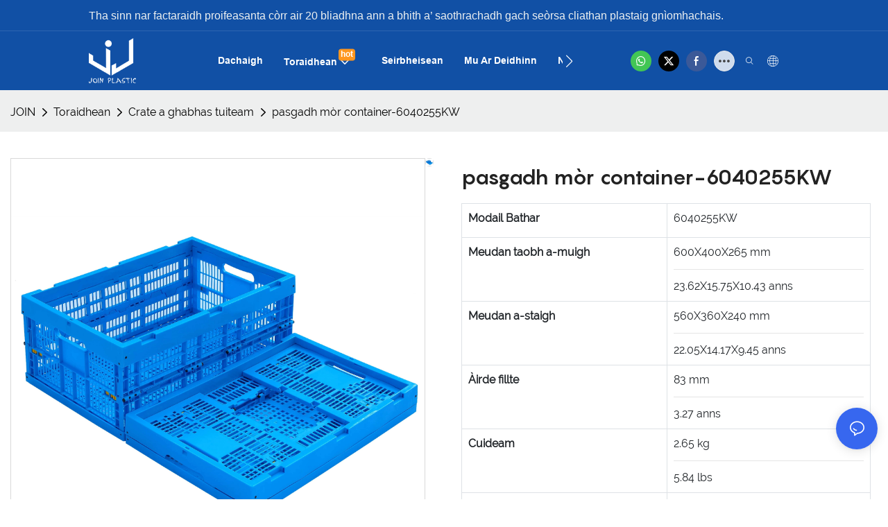

--- FILE ---
content_type: text/javascript;charset=utf-8
request_url: https://www.plastic-tote.com/lang/gd.js
body_size: 6805
content:
window.renderInfo.translateList = {"A new item has been added to your Shopping Cart":"Chaidh rud ùr a chur ris a 'chairt bhùthan agad","account":"cunntas","Account Name":"Ainm A 'chunntais","Account Number":"Àireamh cunntais","Account is not exists":"Chan eil cunntas ann","account security":"Tèarainteachd cunntais","Active Commission":"Coimisean gnìomhach","Add a review on the product":"Cuir lèirmheas air an toradh","Add to":"Cuir ri","Add to Cart":"Cuir ris a 'chairt","address book":"leabhar seòlaidh","Affiliate Guidance":"Stiùireadh ceangailte","affiliate links":"Ceanglaichean ceangailte","all":"Uile","All Orders":"A h-uile òrdugh","Already commented":"Thuirt e mu thràth","Are you sure to cancel this withdrawal?":"A bheil thu cinnteach gun cuir thu a-mach an tarraing a-mach seo?","Are you sure to delete the selected items?":"A bheil thu cinnteach gun cuir thu às na stuthan taghte?","Are you sure you want to delete it?":"A bheil thu cinnteach gu bheil thu airson a dhubhadh às?","Article":"Artaigil","Awaiting Payment":"A 'feitheamh ri pàigheadh","Awaiting Shipment":"A 'feitheamh ri giùlan","Back":"Air ais","Bank Transfer":"Gluasad banca","bank address":"Seòladh banca","basic information":"Fiosrachadh bunaiteach","Buy":"Ceannaich","Buy Now":"Ceannaich a-nis","bank name":"Ainm a 'bhanca","city":"Cathair-bhaile","Copy successful":"Dèan lethbhreac soirbheachail","Copy failed":"Dh'fhàillig leth-bhreac","Can Extract":"Urrainn a thoirt a-mach","Currency Type":"Seòrsa airgead","Cancel":"Sguir dheth","Cancel the success":"Sguir dheth an soirbheachas","Cancelled":"Air a chuir dheth","Choose a country":"Tagh dùthaich","Choose a different language":"Tagh cànan eadar-dhealaichte","Choose Coupon":"Tagh Coupon","Choose items":"Tagh nithean","Clear":"Soilleir","Clear Search":"Rannsachadh soilleir","Comment Successful!":"Beachd soirbheachail!","Comment Failed!":"Beachd air fàiligeadh!","Commission Details":"Fiosrachadh mu a 'Choimisein","Commission":"Coimisean","Commission Status":"Inbhe a 'Choimisein","commodity payment":"Pàigheadh ​​bathar","completed":"completed","Completed":"crìochnaichte","Condition not met":"Staid nach do choinnich e","Confirm":"Dearbhaich","Confirm password is inconsistent with new password":"Dearbhaich facal-faire neo-chunbhalach le facal-faire ùr","Congratulations":"Meal an naidheachd","Congratulations! You are got a coupon.":"Meal do naidheachd! Tha thu air do choupon.","Congratulations! You are got all coupons.":"Meal do naidheachd! Tha thu a 'faighinn a h-uile cùpain.","Continue":"Lean air adhart","Continue Shopping":"Lean air adhart a 'ceannach","Copy the code and use it directly in the shopping cart.":"Dèan lethbhreac den chòd agus cleachd e gu dìreach anns a 'chairt bhùthan.","Country":"Dùthaich","Coupon code":"Còd coupon","Coupon List":"Liosta cùpón","Current language":"Cànan gnàthach","Collect":"Collect","content":"Susbaint","Date":"Ceann-latha","Default":"bunaiteach","Document":"Sgrìobhainn","days after receiving":"làithean às deidh dhut faighinn","Design customization":"Dealbhadh dealbhaidh","Do not use any discount":"Na cleachd lasachadh sam bith","Earliest":"As tràithe","Export successful":"Às-mhalairt soirbheachail","Export failed":"Dh'fhàillig às-mhalairt","Expand More":"Expand More","email":"Post-d","email format does not match":"Chan eil cruth post-d a 'freagairt","Estimated Delivery Time":"Ùine lìbhrigidh measta","Effective Order Count":"Cunntas òrdugh èifeachdach","Effective Sale Amount":"Suim reic èifeachdach","Expense":"Cosgais","expired":"air tighinn gu crìch","export a report?":"Export Aithisg?","Failed to upload files.":"Failed to upload files.","FAQ":"FAQ","Find Parts":"Lorg pàirtean","for order over":"airson òrdugh thairis","Free":"An-asgaidh","Free Quote & Information Request":"Iarrtas cuòt & fiosrachaidh an-asgaidh","Free Shipping":"Luingearachd an-asgaidh","Get":"Faighinn","Get coupons":"Faigh cùpain","Get discount":"Faigh lasachadh","Get it":"Faigh e","Get it after logging in and use it in the shopping cart.":"Faigh e às deidh dhut logadh a-steach agus cleachd e sa chairt bhùthan.","Go to Page":"Rach gu duilleag","Get in touch with us":"Cuir fios thugainn","Highest Price":"A 'phrìs as àirde","Highest Play":"An dealbh-chluich as àirde","home":"Dachaigh","Hot Sale":"Reic teth","Income":"Teachd-a-steach","Incorrect form format":"Cruth cruth ceàrr","Inquiry":"Rannsachadh","join guide":"Thig còmhla ri Leabhar-iùil","Just leave your email or phone number in the contact form so we can send you a free quote for our wide range of designs!":"Dìreach fàg am post-d no àireamh fòn agad san fhoirm conaltraidh gus an urrainn dhuinn cuòt an-asgaidh a chuir thugad airson an raon farsaing de dhealbhaidhean againn!","Last 30 days":"Na h-30 latha mu dheireadh","Last 7 days":"Na 7 latha mu dheireadh","Links report":"Aithisg cheanglaichean","Loading":"A 'luchdachadh","Login in to synchronize your shopping bag":"Log a-steach gus an leanabh ceannach agad a shiontachadh","Lowest Price":"Prìs as ìsle","likes":"likes","Match Product":"Beachd maids","Merchant Free Shipping":"Merchant Luingearachd an-asgaidh","More":"Barrachd","message":"Teachdaireachd","Most Popular":"As mòr-chòrdte","my account":"Mo chunntas","my coupons":"Na cùpain agam","my inquiry":"An rannsachadh agam","my orders":"mo òrdughan","my reviews":"Mo lèirmheasan","my wishlist":"an liosta as miannaiche agam","name":"Ainm","New Arrival":"A 'ruighinn ùr","Newest":"As ùire","No Quotation":"Gun luachan","No time limit":"Chan eil crìoch ùine ann","Not deleted":"Gun a dhubhadh às","not valid yet":"chan eil e dligheach fhathast","Off":"Dheth","Offers and Discounts":"Tairgsean agus lasachaidhean","ok":"ceart gu leòr","Only DOC,DOCX,PDF,PNG,JPEG and JPG files can be uploaded":"Chan urrainnear ach doc, Docx, PDF, Png, JPNE agus JPG faidhlichean a luchdachadh suas","optional":"Roghainneil","order notes":"Notaichean òrduigh","Order over":"Òrdugh thairis","order id":"ID òrduigh","order status":"inbhe òrdugh","order amount":"suim òrdachadh","Orders Report":"Aithisg Òrdughan","Other":"Eile","Password contains at least numbers and letters length should be 6-20":"Is e aon-fhacal a bhith ann am facal-faire agus gum bu chòir àireamhan co-dhiù agus faid a bhith 6-20","Password is invalid":"Tha facal-faire neo-dhligheach","Password length should be 6-20":"bu chòir fad facal-faire a bhith 6-20","Paypal":"Paypal","paypal payment":"Pàigheadh ​​PayPal","Pending":"A 'feitheamh","Pending Commission":"Coimisean ri thighinn","personal info":"Fiosrachadh pearsanta","Pieces":"Pìosan","Please click ’click to continue’ to retry.":"Clioc \"Cliog gus leantainn air adhart\" ri ath-ghairm.","Please contact customer service for cash withdrawal":"Feuch an cuir thu fios gu seirbheis teachdaiche airson tarraing air ais airgid","Please enter a valid email address":"Cuir a-steach seòladh puist-d dligheach","Please enter the verification code":"Cuir a-steach an còd dearbhaidh","phone can only be numbers or line":"Chan urrainn don fhòn a bhith ach àireamhan no loidhne","Please login in first":"Feuch an log thu a-steach an toiseach","Please select attribute":"Tagh feart","Please select country/region":"Tagh Dùthaich / Roinn","Please select superior":"Tagh nas fheàrr","Please select the number of ratings.":"Tagh an àireamh de rangachadh.","Please select your country":"Tagh do dhùthaich","Please upload the invoice file":"Feuch an luchdaich thu suas am faidhle fàirdeal","Processing":"Giullachd","Product":"Toradh","Product Name":"Ainm toraidh","Please fill in the delivery address before selecting the payment method":"Feuch an lìon thu a-steach an seòladh lìbhrigidh mus tagh thu an dòigh pàighidh","promotion center":"Ionad adhartachaidh","Promotion Link Click Amount":"LÀRACH LÀRACH LÀRACH-LÌN CLICK","Promoted link clicks":"Cliogan ceangail adhartach","Promotion Order Count":"Cunntas Òrdugh Brosnachaidh","Promotion Reports":"Aithisgean adhartachaidh","products":"Toraidhean","quantity":"meud","read more":"Leugh tuilleadh","Received commission":"Coimisean a fhuaireadh","Refund":"Ath-dhìoladh","Refuse":"Diùltadh","Region":"Roinn","Register Success":"Soirbheachadh Clàraidh","Remittance":"CONCRIONNSACHADH","Reviews":"Lèirmheasan","reports":"Aithisgean","Remove":"Thoir air falbh","Sale ends in":"Thig reic gu crìch a-steach","Save in wishlist":"Sàbhail ann an liosta-miann","Search":"Rannsaich","swift code":"Còd Swift","Select Country/Region":"Tagh Dùthaich / Roinn","Select how to share":"Tagh mar a roinneadh tu","Select premium items to increase your chances of making money":"Tagh Premium nithean gus na cothroman agad a mheudachadh airson airgead a dhèanamh","Share items to your channels.when other purchase a from your link, you can get commission.":"Share items to your channels.when other purchase a from your link, you can get commission.","Share Product":"Toradh toradh","shipment successful":"Gluasad soirbheachail","Shipping":"Luingearachd","Shipping Address":"Seòladh luingeis","Size guide":"Stiùireadh Meud","Small Text":"Teacs beag","Small Title":"Tiotal bheag","Sort By":"Deasaich le","Sales Amount":"Suim reic","State/Province/Territory":"Stàite / Roinn / Sgìre","Successfully delete":"Cuir às do","Successfully save":"Sàbhaladh gu soirbheachail","Thank you for trying":"Tapadh leibh airson a bhith a 'feuchainn","The account has been deactivated, please contact customer service to activate":"Chaidh an cunntas a chuir dheth, cuir fios gu seirbheis teachdaiche gus a ghnìomhachadh","Thank you for your application to join our affiliate program, we will review and verify your information as soon as possible and notify you.":"Tapadh leibh airson an tagradh agad a thighinn a-steach don phrògram ceangailte againn, nì sinn ath-sgrùdadh agus dearbhaidh sinn an fhiosrachadh agad cho luath 's a ghabhas agus fios a chuir thugad.","the content can not be blank":"Chan urrainn don t-susbaint a bhith bàn","The coupon code has been copied and used in the shopping cart.":"Chaidh an còd coupon a chopaigeadh agus a chleachdadh anns a 'chairt bhùthan.","The file name cannot exceed 100 characters":"Chan urrainn ainm an fhaidhle a bhith nas àirde na 100 caractar","The file size cannot exceed 2MB":"Chan urrainn dha meud an fhaidhle a bhith nas àirde na 2MB","The number of withdrawals on the day has been capped":"Chaidh an àireamh de tharraing air ais air an latha a chasg","The subscription is successful, thank you for your participation":"Tha an fho-sgrìobhadh soirbheachail, tapadh leibh airson do chom-pàirteachadh","The user center is out of service. Please contact customer service":"Tha an Ionad Cleachdaiche a-mach às an t-seirbheis. Cuir fios gu Seirbheis Luchd-ceannach","There is no amount to withdraw":"Chan eil mòran ri tharraing air ais","There is no data to export":"Chan eil dàta ann airson às-mhalairt","The page is about to jump!":"The page is about to jump!","Link jump":"Link jump","The input length cannot be less than":"The input length cannot be less than","This is Text":"Tha seo teacsa","This is title":"Is e seo tiotal","This transaction has failed.":"Tha an gnothach seo air fàiligeadh.","User information has been modified":"User information has been modified","Time to shop":"Ùine airson ceannach","Tips":"Molaidhean","To be commented":"A bhith beachd","Total":"Iomlan","Tutorial":"Oideachadh","This Supplier/Shipping Company does not deliver to your selected Country/Region.":"Cha bhith an solaraiche seo / a 'chompanaidh luingeis seo a' lìbhrigeadh don dùthaich / sgìre taghte agad.","Update password success":"Ùraich soirbheachas facal-faire","Upload Image":"Luchdaich suas Ìomhaigh","Upload up to 6 pictures":"Luchdaich suas suas gu 6 dealbhan","uploading":"A 'luchdachadh suas","used":"air a chleachdadh","user center":"Ionad cleachdaiche","Contact us":"Cuir fios thugainn","Network error!":"Network error!","Something is error!":"Something is error!","subscription":"subscription","Password has been updated, please login in again":"Password has been updated, please login in again","Original Password error":"Original Password error","Cancel the login":"Cancel the login","The order has been cancelled":"Chaidh an òrdugh a chuir dheth","Are you sure to cancel the order?":"Are you sure to cancel the order?","Are you sure to delete the order?":"Are you sure to delete the order?","The order status cannot be modified temporarily, please wait":"The order status cannot be modified temporarily, please wait","Add to Cart successful":"Add to Cart successful","Add to cart failed":"Add to cart failed","Cancel success":"Cancel success","Cancel error":"Cancel error","delete success":"delete success","No logistics order number":"No logistics order number","Whether to confirm receipt?":"Whether to confirm receipt?","User name is greater than 1 and less than 30 characters":"User name is greater than 1 and less than 30 characters","First name is greater than 1 and less than 30 characters":"First name is greater than 1 and less than 30 characters","Last name is greater than 1 and less than 10 characters":"Last name is greater than 1 and less than 10 characters","Username":"Username","Nickname":"Nickname","First Name":"First Name","Last Name":"Last Name","Lowest Play":"An dealbh-chluich as ìsle","Phone Number":"Phone Number","Company":"Companaidh","Position":"Position","Gender":"Gender","Upload Invoice":"Luchdaich suas fàirdeal","Valid for":"Dligheach airson","valid now":"dligheach a-nis","Validity period":"Ùine dligheachd","Video":"Bhidio","View Cart & Checkout":"Faic a 'chairt","views":"Seallaidhean","Welcome to the website":"Fàilte chun làrach-lìn","Western Union":"URNSAING an Iar","When your buyers received and confirmed orders, you can get commission right now!":"Nuair a fhuair na ceannaichean agad agus na h-òrdughan agad, faodaidh tu coimisean fhaighinn an-dràsta!","Withdrawal":"Tarraing air ais","Withdrawal success":"Soirbheachadh air a tharraing air ais","Withdrawal Method":"Modh tarraing air ais","Write a Review":"Sgrìobh lèirmheas","Withdrawal Amount":"Suim tarraing air ais","Yes":"Tha","Yesterday":"An-dè","You are clicking too fast":"Tha thu a 'cliogadh ro luath","You are got a coupon.":"Tha thu air do choupon.","You can select a maximum of 90 days":"Faodaidh tu 90 latha aig a 'char as àirde a thaghadh","You can withdraw the commission to your Paypal account.":"Faodaidh tu an Coimisean a tharraing air ais chun chunntas PayPal agad.","You have applied to join the Affiliate Program.":"Tha thu air tagradh a dhèanamh gus a dhol a-steach don phrògram ceangailte.","You will be notified of the review result via email.":"Thèid fios a thoirt dhut mun toradh ath-bhreithneachaidh tro phost-d.","You haven’t chosen an address yet":"Cha tug thu seòladh fhathast","You haven’t selected a product yet":"Cha do thagh thu toradh fhathast","Your rating":"Do rangachadh","Your review":"An lèirmheas agad","Your shipping address error":"Do mhearachd seòlaidh luingeis","Put Away":"Cuir air falbh","Load More":"Luchdaich barrachd","These are summaries of comments from the official website and related social media.":"Tha iad sin nan dealaidhean de bheachdan bhon làrach-lìn oifigeil agus na meadhanan sòisealta co-cheangailte.","mall buyer":"Ceannaiche Mall","Merchant":"Ceannaiche","replies":"freagairtean","Hide":"Falach","Go and comment now":"Rach agus thoir beachd a-nis","Tags Sitemap":"Mapa-làraich Tags","Send Inquiry":"Cuir rannsachadh","I want to comment":"Tha mi airson beachd a thoirt seachad","your name":"d 'ainm","Maximum number of characters that can be entered":"An àireamh as motha de charactaran a ghabhas a-steach","please write down your name":"Sgrìobh sìos d 'ainm","please write a comment":"sgrìobh beachd","This comment needs to be reviewed and approved before it can be displayed":"Feumar ath-sgrùdadh a dhèanamh air a 'bheachd seo agus aontachadh mus gabh a thaisbeanadh","comments":"Beachdan","United States / Canada":"Na Stàitean Aonaichte / Canada","Russia":"An Ruis","Egypt":"An Èiphit","South Africa":"Afraga a-Deas","Greece":"A&39; Ghrèig","Netherlands":"An Olaind","Belgium":"A&39; Bheilg","France":"An Fhraing","Spain":"An Spainn","Italy":"An Eadailt","Romania":"Romania","Switzerland":"An Eilbheis","Austria":"An Ostair","United Kingdom":"An Rìoghachd Aonaichte","Denmark":"An Danmhairc","Sweden":"An t-Suain","Norway":"Nirribhidh","Poland":"A&39; Pholainn","Germany":"A&39; Ghearmailt","Peru":"Peru","Mexico":"Megsago","Cuba":"Cuba","Argentina":"Argentina","Brazil":"Brazil","Chile":"Chile","Colombia":"Columbia","Venezuela":"Venezuela","Malaysia":"Malaysia","Australia":"Astràilia","Indonesia":"Indonesia","Philippines":"Phillippines","New Zealand":"Na Seulan Nuadh","Singapore":"Singapore","Thailand":"Thailand","Japan":"Iapan","South Korea":"Corea a-Deas","Vietnam":"Bhietnam","China":"Sìona","Hong Kong":"Hong Kong","Macau":"Macao","Taiwan":"Taiwan","Turkey":"An Tuirc","India":"Na h-Innseachan","Pakistan":"Pacastan","Sri Lanka":"Sri Lanka","Myanmar":"Myanmar","Iran":"Ioran","Morocco":"Morocco","Algeria":"Algeria","Tunisia":"Tunisia","Nigeria":"Nigeria","Ghana":"Ghana","Kenya":"Kenya","Tanzania":"Tanzania","United Arab Emirates":"Emirates Arabach Aonaichte","Israel":"Iosrael","Bahrain":"Bahrain","Qatar":"Qatar","Oman":"Oman","Jordan":"Iòrdan","Syria":"Sioria","Iraq":"Iorac","Ukraine":"Ugrain","Croatia":"Croaisia","Slovenia":"Slobhinia","Czech Republic":"Poblachd nan Seiceach","Slovakia":"Slobhagia","Latvia":"Latbhia","Lithuania":"Lithuania","Estonia":"Estonia","Belarus":"Beloruisia"};